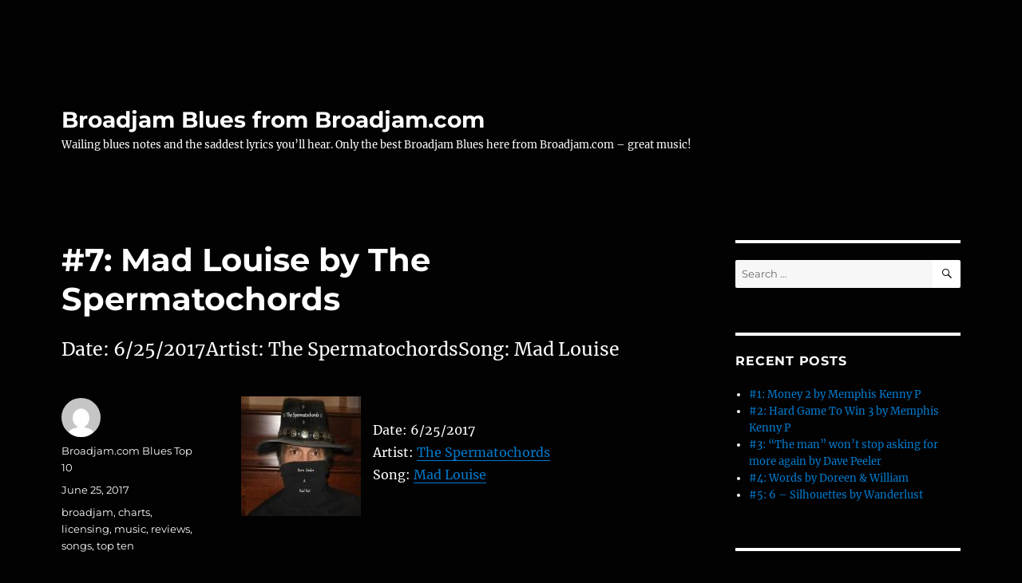

--- FILE ---
content_type: text/html; charset=UTF-8
request_url: https://broadjamblues.com/index.php/2017/06/25/7-mad-louise-by-the-spermatochords-10/
body_size: 42175
content:
<!DOCTYPE html>
<html lang="en-US" class="no-js">
<head>
	<meta charset="UTF-8">
	<meta name="viewport" content="width=device-width, initial-scale=1.0">
	<link rel="profile" href="https://gmpg.org/xfn/11">
		<script>
(function(html){html.className = html.className.replace(/\bno-js\b/,'js')})(document.documentElement);
//# sourceURL=twentysixteen_javascript_detection
</script>
<title>#7: Mad Louise by The Spermatochords &#8211; Broadjam Blues from Broadjam.com</title>
<meta name='robots' content='max-image-preview:large' />
<link rel="alternate" type="application/rss+xml" title="Broadjam Blues from Broadjam.com &raquo; Feed" href="https://broadjamblues.com/index.php/feed/" />
<link rel="alternate" type="application/rss+xml" title="Broadjam Blues from Broadjam.com &raquo; Comments Feed" href="https://broadjamblues.com/index.php/comments/feed/" />
<link rel="alternate" title="oEmbed (JSON)" type="application/json+oembed" href="https://broadjamblues.com/index.php/wp-json/oembed/1.0/embed?url=https%3A%2F%2Fbroadjamblues.com%2Findex.php%2F2017%2F06%2F25%2F7-mad-louise-by-the-spermatochords-10%2F" />
<link rel="alternate" title="oEmbed (XML)" type="text/xml+oembed" href="https://broadjamblues.com/index.php/wp-json/oembed/1.0/embed?url=https%3A%2F%2Fbroadjamblues.com%2Findex.php%2F2017%2F06%2F25%2F7-mad-louise-by-the-spermatochords-10%2F&#038;format=xml" />
<style id='wp-img-auto-sizes-contain-inline-css'>
img:is([sizes=auto i],[sizes^="auto," i]){contain-intrinsic-size:3000px 1500px}
/*# sourceURL=wp-img-auto-sizes-contain-inline-css */
</style>
<style id='wp-emoji-styles-inline-css'>

	img.wp-smiley, img.emoji {
		display: inline !important;
		border: none !important;
		box-shadow: none !important;
		height: 1em !important;
		width: 1em !important;
		margin: 0 0.07em !important;
		vertical-align: -0.1em !important;
		background: none !important;
		padding: 0 !important;
	}
/*# sourceURL=wp-emoji-styles-inline-css */
</style>
<style id='wp-block-library-inline-css'>
:root{--wp-block-synced-color:#7a00df;--wp-block-synced-color--rgb:122,0,223;--wp-bound-block-color:var(--wp-block-synced-color);--wp-editor-canvas-background:#ddd;--wp-admin-theme-color:#007cba;--wp-admin-theme-color--rgb:0,124,186;--wp-admin-theme-color-darker-10:#006ba1;--wp-admin-theme-color-darker-10--rgb:0,107,160.5;--wp-admin-theme-color-darker-20:#005a87;--wp-admin-theme-color-darker-20--rgb:0,90,135;--wp-admin-border-width-focus:2px}@media (min-resolution:192dpi){:root{--wp-admin-border-width-focus:1.5px}}.wp-element-button{cursor:pointer}:root .has-very-light-gray-background-color{background-color:#eee}:root .has-very-dark-gray-background-color{background-color:#313131}:root .has-very-light-gray-color{color:#eee}:root .has-very-dark-gray-color{color:#313131}:root .has-vivid-green-cyan-to-vivid-cyan-blue-gradient-background{background:linear-gradient(135deg,#00d084,#0693e3)}:root .has-purple-crush-gradient-background{background:linear-gradient(135deg,#34e2e4,#4721fb 50%,#ab1dfe)}:root .has-hazy-dawn-gradient-background{background:linear-gradient(135deg,#faaca8,#dad0ec)}:root .has-subdued-olive-gradient-background{background:linear-gradient(135deg,#fafae1,#67a671)}:root .has-atomic-cream-gradient-background{background:linear-gradient(135deg,#fdd79a,#004a59)}:root .has-nightshade-gradient-background{background:linear-gradient(135deg,#330968,#31cdcf)}:root .has-midnight-gradient-background{background:linear-gradient(135deg,#020381,#2874fc)}:root{--wp--preset--font-size--normal:16px;--wp--preset--font-size--huge:42px}.has-regular-font-size{font-size:1em}.has-larger-font-size{font-size:2.625em}.has-normal-font-size{font-size:var(--wp--preset--font-size--normal)}.has-huge-font-size{font-size:var(--wp--preset--font-size--huge)}.has-text-align-center{text-align:center}.has-text-align-left{text-align:left}.has-text-align-right{text-align:right}.has-fit-text{white-space:nowrap!important}#end-resizable-editor-section{display:none}.aligncenter{clear:both}.items-justified-left{justify-content:flex-start}.items-justified-center{justify-content:center}.items-justified-right{justify-content:flex-end}.items-justified-space-between{justify-content:space-between}.screen-reader-text{border:0;clip-path:inset(50%);height:1px;margin:-1px;overflow:hidden;padding:0;position:absolute;width:1px;word-wrap:normal!important}.screen-reader-text:focus{background-color:#ddd;clip-path:none;color:#444;display:block;font-size:1em;height:auto;left:5px;line-height:normal;padding:15px 23px 14px;text-decoration:none;top:5px;width:auto;z-index:100000}html :where(.has-border-color){border-style:solid}html :where([style*=border-top-color]){border-top-style:solid}html :where([style*=border-right-color]){border-right-style:solid}html :where([style*=border-bottom-color]){border-bottom-style:solid}html :where([style*=border-left-color]){border-left-style:solid}html :where([style*=border-width]){border-style:solid}html :where([style*=border-top-width]){border-top-style:solid}html :where([style*=border-right-width]){border-right-style:solid}html :where([style*=border-bottom-width]){border-bottom-style:solid}html :where([style*=border-left-width]){border-left-style:solid}html :where(img[class*=wp-image-]){height:auto;max-width:100%}:where(figure){margin:0 0 1em}html :where(.is-position-sticky){--wp-admin--admin-bar--position-offset:var(--wp-admin--admin-bar--height,0px)}@media screen and (max-width:600px){html :where(.is-position-sticky){--wp-admin--admin-bar--position-offset:0px}}

/*# sourceURL=wp-block-library-inline-css */
</style><style id='global-styles-inline-css'>
:root{--wp--preset--aspect-ratio--square: 1;--wp--preset--aspect-ratio--4-3: 4/3;--wp--preset--aspect-ratio--3-4: 3/4;--wp--preset--aspect-ratio--3-2: 3/2;--wp--preset--aspect-ratio--2-3: 2/3;--wp--preset--aspect-ratio--16-9: 16/9;--wp--preset--aspect-ratio--9-16: 9/16;--wp--preset--color--black: #000000;--wp--preset--color--cyan-bluish-gray: #abb8c3;--wp--preset--color--white: #fff;--wp--preset--color--pale-pink: #f78da7;--wp--preset--color--vivid-red: #cf2e2e;--wp--preset--color--luminous-vivid-orange: #ff6900;--wp--preset--color--luminous-vivid-amber: #fcb900;--wp--preset--color--light-green-cyan: #7bdcb5;--wp--preset--color--vivid-green-cyan: #00d084;--wp--preset--color--pale-cyan-blue: #8ed1fc;--wp--preset--color--vivid-cyan-blue: #0693e3;--wp--preset--color--vivid-purple: #9b51e0;--wp--preset--color--dark-gray: #1a1a1a;--wp--preset--color--medium-gray: #686868;--wp--preset--color--light-gray: #e5e5e5;--wp--preset--color--blue-gray: #4d545c;--wp--preset--color--bright-blue: #007acc;--wp--preset--color--light-blue: #9adffd;--wp--preset--color--dark-brown: #402b30;--wp--preset--color--medium-brown: #774e24;--wp--preset--color--dark-red: #640c1f;--wp--preset--color--bright-red: #ff675f;--wp--preset--color--yellow: #ffef8e;--wp--preset--gradient--vivid-cyan-blue-to-vivid-purple: linear-gradient(135deg,rgb(6,147,227) 0%,rgb(155,81,224) 100%);--wp--preset--gradient--light-green-cyan-to-vivid-green-cyan: linear-gradient(135deg,rgb(122,220,180) 0%,rgb(0,208,130) 100%);--wp--preset--gradient--luminous-vivid-amber-to-luminous-vivid-orange: linear-gradient(135deg,rgb(252,185,0) 0%,rgb(255,105,0) 100%);--wp--preset--gradient--luminous-vivid-orange-to-vivid-red: linear-gradient(135deg,rgb(255,105,0) 0%,rgb(207,46,46) 100%);--wp--preset--gradient--very-light-gray-to-cyan-bluish-gray: linear-gradient(135deg,rgb(238,238,238) 0%,rgb(169,184,195) 100%);--wp--preset--gradient--cool-to-warm-spectrum: linear-gradient(135deg,rgb(74,234,220) 0%,rgb(151,120,209) 20%,rgb(207,42,186) 40%,rgb(238,44,130) 60%,rgb(251,105,98) 80%,rgb(254,248,76) 100%);--wp--preset--gradient--blush-light-purple: linear-gradient(135deg,rgb(255,206,236) 0%,rgb(152,150,240) 100%);--wp--preset--gradient--blush-bordeaux: linear-gradient(135deg,rgb(254,205,165) 0%,rgb(254,45,45) 50%,rgb(107,0,62) 100%);--wp--preset--gradient--luminous-dusk: linear-gradient(135deg,rgb(255,203,112) 0%,rgb(199,81,192) 50%,rgb(65,88,208) 100%);--wp--preset--gradient--pale-ocean: linear-gradient(135deg,rgb(255,245,203) 0%,rgb(182,227,212) 50%,rgb(51,167,181) 100%);--wp--preset--gradient--electric-grass: linear-gradient(135deg,rgb(202,248,128) 0%,rgb(113,206,126) 100%);--wp--preset--gradient--midnight: linear-gradient(135deg,rgb(2,3,129) 0%,rgb(40,116,252) 100%);--wp--preset--font-size--small: 13px;--wp--preset--font-size--medium: 20px;--wp--preset--font-size--large: 36px;--wp--preset--font-size--x-large: 42px;--wp--preset--spacing--20: 0.44rem;--wp--preset--spacing--30: 0.67rem;--wp--preset--spacing--40: 1rem;--wp--preset--spacing--50: 1.5rem;--wp--preset--spacing--60: 2.25rem;--wp--preset--spacing--70: 3.38rem;--wp--preset--spacing--80: 5.06rem;--wp--preset--shadow--natural: 6px 6px 9px rgba(0, 0, 0, 0.2);--wp--preset--shadow--deep: 12px 12px 50px rgba(0, 0, 0, 0.4);--wp--preset--shadow--sharp: 6px 6px 0px rgba(0, 0, 0, 0.2);--wp--preset--shadow--outlined: 6px 6px 0px -3px rgb(255, 255, 255), 6px 6px rgb(0, 0, 0);--wp--preset--shadow--crisp: 6px 6px 0px rgb(0, 0, 0);}:where(.is-layout-flex){gap: 0.5em;}:where(.is-layout-grid){gap: 0.5em;}body .is-layout-flex{display: flex;}.is-layout-flex{flex-wrap: wrap;align-items: center;}.is-layout-flex > :is(*, div){margin: 0;}body .is-layout-grid{display: grid;}.is-layout-grid > :is(*, div){margin: 0;}:where(.wp-block-columns.is-layout-flex){gap: 2em;}:where(.wp-block-columns.is-layout-grid){gap: 2em;}:where(.wp-block-post-template.is-layout-flex){gap: 1.25em;}:where(.wp-block-post-template.is-layout-grid){gap: 1.25em;}.has-black-color{color: var(--wp--preset--color--black) !important;}.has-cyan-bluish-gray-color{color: var(--wp--preset--color--cyan-bluish-gray) !important;}.has-white-color{color: var(--wp--preset--color--white) !important;}.has-pale-pink-color{color: var(--wp--preset--color--pale-pink) !important;}.has-vivid-red-color{color: var(--wp--preset--color--vivid-red) !important;}.has-luminous-vivid-orange-color{color: var(--wp--preset--color--luminous-vivid-orange) !important;}.has-luminous-vivid-amber-color{color: var(--wp--preset--color--luminous-vivid-amber) !important;}.has-light-green-cyan-color{color: var(--wp--preset--color--light-green-cyan) !important;}.has-vivid-green-cyan-color{color: var(--wp--preset--color--vivid-green-cyan) !important;}.has-pale-cyan-blue-color{color: var(--wp--preset--color--pale-cyan-blue) !important;}.has-vivid-cyan-blue-color{color: var(--wp--preset--color--vivid-cyan-blue) !important;}.has-vivid-purple-color{color: var(--wp--preset--color--vivid-purple) !important;}.has-black-background-color{background-color: var(--wp--preset--color--black) !important;}.has-cyan-bluish-gray-background-color{background-color: var(--wp--preset--color--cyan-bluish-gray) !important;}.has-white-background-color{background-color: var(--wp--preset--color--white) !important;}.has-pale-pink-background-color{background-color: var(--wp--preset--color--pale-pink) !important;}.has-vivid-red-background-color{background-color: var(--wp--preset--color--vivid-red) !important;}.has-luminous-vivid-orange-background-color{background-color: var(--wp--preset--color--luminous-vivid-orange) !important;}.has-luminous-vivid-amber-background-color{background-color: var(--wp--preset--color--luminous-vivid-amber) !important;}.has-light-green-cyan-background-color{background-color: var(--wp--preset--color--light-green-cyan) !important;}.has-vivid-green-cyan-background-color{background-color: var(--wp--preset--color--vivid-green-cyan) !important;}.has-pale-cyan-blue-background-color{background-color: var(--wp--preset--color--pale-cyan-blue) !important;}.has-vivid-cyan-blue-background-color{background-color: var(--wp--preset--color--vivid-cyan-blue) !important;}.has-vivid-purple-background-color{background-color: var(--wp--preset--color--vivid-purple) !important;}.has-black-border-color{border-color: var(--wp--preset--color--black) !important;}.has-cyan-bluish-gray-border-color{border-color: var(--wp--preset--color--cyan-bluish-gray) !important;}.has-white-border-color{border-color: var(--wp--preset--color--white) !important;}.has-pale-pink-border-color{border-color: var(--wp--preset--color--pale-pink) !important;}.has-vivid-red-border-color{border-color: var(--wp--preset--color--vivid-red) !important;}.has-luminous-vivid-orange-border-color{border-color: var(--wp--preset--color--luminous-vivid-orange) !important;}.has-luminous-vivid-amber-border-color{border-color: var(--wp--preset--color--luminous-vivid-amber) !important;}.has-light-green-cyan-border-color{border-color: var(--wp--preset--color--light-green-cyan) !important;}.has-vivid-green-cyan-border-color{border-color: var(--wp--preset--color--vivid-green-cyan) !important;}.has-pale-cyan-blue-border-color{border-color: var(--wp--preset--color--pale-cyan-blue) !important;}.has-vivid-cyan-blue-border-color{border-color: var(--wp--preset--color--vivid-cyan-blue) !important;}.has-vivid-purple-border-color{border-color: var(--wp--preset--color--vivid-purple) !important;}.has-vivid-cyan-blue-to-vivid-purple-gradient-background{background: var(--wp--preset--gradient--vivid-cyan-blue-to-vivid-purple) !important;}.has-light-green-cyan-to-vivid-green-cyan-gradient-background{background: var(--wp--preset--gradient--light-green-cyan-to-vivid-green-cyan) !important;}.has-luminous-vivid-amber-to-luminous-vivid-orange-gradient-background{background: var(--wp--preset--gradient--luminous-vivid-amber-to-luminous-vivid-orange) !important;}.has-luminous-vivid-orange-to-vivid-red-gradient-background{background: var(--wp--preset--gradient--luminous-vivid-orange-to-vivid-red) !important;}.has-very-light-gray-to-cyan-bluish-gray-gradient-background{background: var(--wp--preset--gradient--very-light-gray-to-cyan-bluish-gray) !important;}.has-cool-to-warm-spectrum-gradient-background{background: var(--wp--preset--gradient--cool-to-warm-spectrum) !important;}.has-blush-light-purple-gradient-background{background: var(--wp--preset--gradient--blush-light-purple) !important;}.has-blush-bordeaux-gradient-background{background: var(--wp--preset--gradient--blush-bordeaux) !important;}.has-luminous-dusk-gradient-background{background: var(--wp--preset--gradient--luminous-dusk) !important;}.has-pale-ocean-gradient-background{background: var(--wp--preset--gradient--pale-ocean) !important;}.has-electric-grass-gradient-background{background: var(--wp--preset--gradient--electric-grass) !important;}.has-midnight-gradient-background{background: var(--wp--preset--gradient--midnight) !important;}.has-small-font-size{font-size: var(--wp--preset--font-size--small) !important;}.has-medium-font-size{font-size: var(--wp--preset--font-size--medium) !important;}.has-large-font-size{font-size: var(--wp--preset--font-size--large) !important;}.has-x-large-font-size{font-size: var(--wp--preset--font-size--x-large) !important;}
/*# sourceURL=global-styles-inline-css */
</style>

<style id='classic-theme-styles-inline-css'>
/*! This file is auto-generated */
.wp-block-button__link{color:#fff;background-color:#32373c;border-radius:9999px;box-shadow:none;text-decoration:none;padding:calc(.667em + 2px) calc(1.333em + 2px);font-size:1.125em}.wp-block-file__button{background:#32373c;color:#fff;text-decoration:none}
/*# sourceURL=/wp-includes/css/classic-themes.min.css */
</style>
<link rel='stylesheet' id='twentysixteen-fonts-css' href='https://broadjamblues.com/wp-content/themes/twentysixteen/fonts/merriweather-plus-montserrat-plus-inconsolata.css?ver=20230328' media='all' />
<link rel='stylesheet' id='genericons-css' href='https://broadjamblues.com/wp-content/themes/twentysixteen/genericons/genericons.css?ver=20251101' media='all' />
<link rel='stylesheet' id='twentysixteen-style-css' href='https://broadjamblues.com/wp-content/themes/twentysixteen/style.css?ver=20251202' media='all' />
<style id='twentysixteen-style-inline-css'>

		/* Custom Page Background Color */
		.site {
			background-color: #020202;
		}

		mark,
		ins,
		button,
		button[disabled]:hover,
		button[disabled]:focus,
		input[type="button"],
		input[type="button"][disabled]:hover,
		input[type="button"][disabled]:focus,
		input[type="reset"],
		input[type="reset"][disabled]:hover,
		input[type="reset"][disabled]:focus,
		input[type="submit"],
		input[type="submit"][disabled]:hover,
		input[type="submit"][disabled]:focus,
		.menu-toggle.toggled-on,
		.menu-toggle.toggled-on:hover,
		.menu-toggle.toggled-on:focus,
		.pagination .prev,
		.pagination .next,
		.pagination .prev:hover,
		.pagination .prev:focus,
		.pagination .next:hover,
		.pagination .next:focus,
		.pagination .nav-links:before,
		.pagination .nav-links:after,
		.widget_calendar tbody a,
		.widget_calendar tbody a:hover,
		.widget_calendar tbody a:focus,
		.page-links a,
		.page-links a:hover,
		.page-links a:focus {
			color: #020202;
		}

		@media screen and (min-width: 56.875em) {
			.main-navigation ul ul li {
				background-color: #020202;
			}

			.main-navigation ul ul:after {
				border-top-color: #020202;
				border-bottom-color: #020202;
			}
		}
	

		/* Custom Main Text Color */
		body,
		blockquote cite,
		blockquote small,
		.main-navigation a,
		.menu-toggle,
		.dropdown-toggle,
		.social-navigation a,
		.post-navigation a,
		.pagination a:hover,
		.pagination a:focus,
		.widget-title a,
		.site-branding .site-title a,
		.entry-title a,
		.page-links > .page-links-title,
		.comment-author,
		.comment-reply-title small a:hover,
		.comment-reply-title small a:focus {
			color: #ffffff;
		}

		blockquote,
		.menu-toggle.toggled-on,
		.menu-toggle.toggled-on:hover,
		.menu-toggle.toggled-on:focus,
		.post-navigation,
		.post-navigation div + div,
		.pagination,
		.widget,
		.page-header,
		.page-links a,
		.comments-title,
		.comment-reply-title {
			border-color: #ffffff;
		}

		button,
		button[disabled]:hover,
		button[disabled]:focus,
		input[type="button"],
		input[type="button"][disabled]:hover,
		input[type="button"][disabled]:focus,
		input[type="reset"],
		input[type="reset"][disabled]:hover,
		input[type="reset"][disabled]:focus,
		input[type="submit"],
		input[type="submit"][disabled]:hover,
		input[type="submit"][disabled]:focus,
		.menu-toggle.toggled-on,
		.menu-toggle.toggled-on:hover,
		.menu-toggle.toggled-on:focus,
		.pagination:before,
		.pagination:after,
		.pagination .prev,
		.pagination .next,
		.page-links a {
			background-color: #ffffff;
		}

		/* Border Color */
		fieldset,
		pre,
		abbr,
		acronym,
		table,
		th,
		td,
		input[type="date"],
		input[type="time"],
		input[type="datetime-local"],
		input[type="week"],
		input[type="month"],
		input[type="text"],
		input[type="email"],
		input[type="url"],
		input[type="password"],
		input[type="search"],
		input[type="tel"],
		input[type="number"],
		textarea,
		.main-navigation li,
		.main-navigation .primary-menu,
		.menu-toggle,
		.dropdown-toggle:after,
		.social-navigation a,
		.image-navigation,
		.comment-navigation,
		.tagcloud a,
		.entry-content,
		.entry-summary,
		.page-links a,
		.page-links > span,
		.comment-list article,
		.comment-list .pingback,
		.comment-list .trackback,
		.comment-reply-link,
		.no-comments,
		.widecolumn .mu_register .mu_alert {
			border-color: rgba( 255, 255, 255, 0.2);
		}

		hr,
		code {
			background-color: rgba( 255, 255, 255, 0.2);
		}

		@media screen and (min-width: 56.875em) {
			.main-navigation ul ul,
			.main-navigation ul ul li {
				border-color: rgba( 255, 255, 255, 0.2);
			}

			.main-navigation ul ul:before {
				border-top-color: rgba( 255, 255, 255, 0.2);
				border-bottom-color: rgba( 255, 255, 255, 0.2);
			}
		}
	

		/* Custom Secondary Text Color */

		/**
		 * IE8 and earlier will drop any block with CSS3 selectors.
		 * Do not combine these styles with the next block.
		 */
		body:not(.search-results) .entry-summary {
			color: #ffffff;
		}

		blockquote,
		.post-password-form label,
		a:hover,
		a:focus,
		a:active,
		.post-navigation .meta-nav,
		.image-navigation,
		.comment-navigation,
		.widget_recent_entries .post-date,
		.widget_rss .rss-date,
		.widget_rss cite,
		.site-description,
		.author-bio,
		.entry-footer,
		.entry-footer a,
		.sticky-post,
		.taxonomy-description,
		.entry-caption,
		.comment-metadata,
		.pingback .edit-link,
		.comment-metadata a,
		.pingback .comment-edit-link,
		.comment-form label,
		.comment-notes,
		.comment-awaiting-moderation,
		.logged-in-as,
		.form-allowed-tags,
		.site-info,
		.site-info a,
		.wp-caption .wp-caption-text,
		.gallery-caption,
		.widecolumn label,
		.widecolumn .mu_register label {
			color: #ffffff;
		}

		.widget_calendar tbody a:hover,
		.widget_calendar tbody a:focus {
			background-color: #ffffff;
		}
	
/*# sourceURL=twentysixteen-style-inline-css */
</style>
<link rel='stylesheet' id='twentysixteen-block-style-css' href='https://broadjamblues.com/wp-content/themes/twentysixteen/css/blocks.css?ver=20240817' media='all' />
<script src="https://broadjamblues.com/wp-includes/js/jquery/jquery.min.js?ver=3.7.1" id="jquery-core-js"></script>
<script src="https://broadjamblues.com/wp-includes/js/jquery/jquery-migrate.min.js?ver=3.4.1" id="jquery-migrate-js"></script>
<script id="twentysixteen-script-js-extra">
var screenReaderText = {"expand":"expand child menu","collapse":"collapse child menu"};
//# sourceURL=twentysixteen-script-js-extra
</script>
<script src="https://broadjamblues.com/wp-content/themes/twentysixteen/js/functions.js?ver=20230629" id="twentysixteen-script-js" defer data-wp-strategy="defer"></script>
<link rel="https://api.w.org/" href="https://broadjamblues.com/index.php/wp-json/" /><link rel="alternate" title="JSON" type="application/json" href="https://broadjamblues.com/index.php/wp-json/wp/v2/posts/3387" /><link rel="EditURI" type="application/rsd+xml" title="RSD" href="https://broadjamblues.com/xmlrpc.php?rsd" />
<meta name="generator" content="WordPress 6.9" />
<link rel="canonical" href="https://broadjamblues.com/index.php/2017/06/25/7-mad-louise-by-the-spermatochords-10/" />
<link rel='shortlink' href='https://broadjamblues.com/?p=3387' />
<style>.recentcomments a{display:inline !important;padding:0 !important;margin:0 !important;}</style><style id="custom-background-css">
body.custom-background { background-color: #020202; }
</style>
	</head>

<body class="wp-singular post-template-default single single-post postid-3387 single-format-standard custom-background wp-embed-responsive wp-theme-twentysixteen">
<div id="page" class="site">
	<div class="site-inner">
		<a class="skip-link screen-reader-text" href="#content">
			Skip to content		</a>

		<header id="masthead" class="site-header">
			<div class="site-header-main">
				<div class="site-branding">
											<p class="site-title"><a href="https://broadjamblues.com/" rel="home" >Broadjam Blues from Broadjam.com</a></p>
												<p class="site-description">Wailing blues notes and the saddest lyrics you&#8217;ll hear. Only the best Broadjam Blues here from Broadjam.com &#8211; great music!</p>
									</div><!-- .site-branding -->

							</div><!-- .site-header-main -->

					</header><!-- .site-header -->

		<div id="content" class="site-content">

<div id="primary" class="content-area">
	<main id="main" class="site-main">
		
<article id="post-3387" class="post-3387 post type-post status-publish format-standard hentry category-top-ten-songs tag-broadjam tag-charts tag-licensing tag-music tag-reviews tag-songs tag-top-ten">
	<header class="entry-header">
		<h1 class="entry-title">#7: Mad Louise by The Spermatochords</h1>	</header><!-- .entry-header -->

				<div class="entry-summary">
				<p>Date: 6/25/2017Artist: The SpermatochordsSong: Mad Louise</p>
			</div><!-- .entry-summary -->
			
	
	<div class="entry-content">
		<p><img decoding="async" style="margin-right:15px" align="left" border="0" width="150" height="150" src="http://usrimgs.broadjam.com/125/125993/tmb_150x150_125993_267571.jpg" title="Mad Louise by The Spermatochords" alt="Mad Louise by The Spermatochords" /></p>
<p>Date: 6/25/2017<br />Artist: <a href="http://www.broadjam.com/thespermatochords" >The Spermatochords</a><br />Song: <a href="http://www.broadjam.com/artists/songs.php?artistID=86065&#038;mediaID=696953">Mad Louise</a></p>
	</div><!-- .entry-content -->

	<footer class="entry-footer">
		<span class="byline"><img alt='' src='https://secure.gravatar.com/avatar/7b81b5b8ad1df1c174517f21ab787680a6a080fb79f6f99777ecea71af87090e?s=49&#038;d=mm&#038;r=g' srcset='https://secure.gravatar.com/avatar/7b81b5b8ad1df1c174517f21ab787680a6a080fb79f6f99777ecea71af87090e?s=98&#038;d=mm&#038;r=g 2x' class='avatar avatar-49 photo' height='49' width='49' decoding='async'/><span class="screen-reader-text">Author </span><span class="author vcard"><a class="url fn n" href="https://broadjamblues.com/index.php/author/broadjam-com-blues-top-10/">Broadjam.com Blues Top 10</a></span></span><span class="posted-on"><span class="screen-reader-text">Posted on </span><a href="https://broadjamblues.com/index.php/2017/06/25/7-mad-louise-by-the-spermatochords-10/" rel="bookmark"><time class="entry-date published updated" datetime="2017-06-25T11:30:30+00:00">June 25, 2017</time></a></span><span class="tags-links"><span class="screen-reader-text">Tags </span><a href="https://broadjamblues.com/index.php/tag/broadjam/" rel="tag">broadjam</a>, <a href="https://broadjamblues.com/index.php/tag/charts/" rel="tag">charts</a>, <a href="https://broadjamblues.com/index.php/tag/licensing/" rel="tag">licensing</a>, <a href="https://broadjamblues.com/index.php/tag/music/" rel="tag">music</a>, <a href="https://broadjamblues.com/index.php/tag/reviews/" rel="tag">reviews</a>, <a href="https://broadjamblues.com/index.php/tag/songs/" rel="tag">songs</a>, <a href="https://broadjamblues.com/index.php/tag/top-ten/" rel="tag">top ten</a></span>			</footer><!-- .entry-footer -->
</article><!-- #post-3387 -->

	<nav class="navigation post-navigation" aria-label="Posts">
		<h2 class="screen-reader-text">Post navigation</h2>
		<div class="nav-links"><div class="nav-previous"><a href="https://broadjamblues.com/index.php/2017/06/25/8-a-dogs-life-by-donovan-tucker-17/" rel="prev"><span class="meta-nav" aria-hidden="true">Previous</span> <span class="screen-reader-text">Previous post:</span> <span class="post-title">#8: A Dog&#8217;s Life by Donovan Tucker</span></a></div><div class="nav-next"><a href="https://broadjamblues.com/index.php/2017/06/25/6-sell-me-out-by-dede-wedekind-3/" rel="next"><span class="meta-nav" aria-hidden="true">Next</span> <span class="screen-reader-text">Next post:</span> <span class="post-title">#6: Sell Me Out by DeDe WedeKind</span></a></div></div>
	</nav>
	</main><!-- .site-main -->

	
</div><!-- .content-area -->


	<aside id="secondary" class="sidebar widget-area">
		<section id="search-2" class="widget widget_search">
<form role="search" method="get" class="search-form" action="https://broadjamblues.com/">
	<label>
		<span class="screen-reader-text">
			Search for:		</span>
		<input type="search" class="search-field" placeholder="Search &hellip;" value="" name="s" />
	</label>
	<button type="submit" class="search-submit"><span class="screen-reader-text">
		Search	</span></button>
</form>
</section>
		<section id="recent-posts-2" class="widget widget_recent_entries">
		<h2 class="widget-title">Recent Posts</h2><nav aria-label="Recent Posts">
		<ul>
											<li>
					<a href="https://broadjamblues.com/index.php/2026/01/25/1-money-2-by-memphis-kenny-p-28/">#1: Money 2 by Memphis Kenny P</a>
									</li>
											<li>
					<a href="https://broadjamblues.com/index.php/2026/01/25/2-hard-game-to-win-3-by-memphis-kenny-p-9/">#2: Hard Game To Win 3 by Memphis Kenny P</a>
									</li>
											<li>
					<a href="https://broadjamblues.com/index.php/2026/01/25/3-the-man-wont-stop-asking-for-more-again-by-dave-peeler-9/">#3: &#8220;The man&#8221; won&#8217;t stop asking for more again by Dave Peeler</a>
									</li>
											<li>
					<a href="https://broadjamblues.com/index.php/2026/01/25/4-words-by-doreen-william-11/">#4: Words by Doreen &amp; William</a>
									</li>
											<li>
					<a href="https://broadjamblues.com/index.php/2026/01/25/5-6-silhouettes-by-wanderlust-4/">#5: 6 &#8211; Silhouettes by Wanderlust</a>
									</li>
					</ul>

		</nav></section><section id="recent-comments-2" class="widget widget_recent_comments"><h2 class="widget-title">Recent Comments</h2><nav aria-label="Recent Comments"><ul id="recentcomments"></ul></nav></section><section id="archives-2" class="widget widget_archive"><h2 class="widget-title">Archives</h2><nav aria-label="Archives">
			<ul>
					<li><a href='https://broadjamblues.com/index.php/2026/01/'>January 2026</a></li>
	<li><a href='https://broadjamblues.com/index.php/2025/12/'>December 2025</a></li>
	<li><a href='https://broadjamblues.com/index.php/2025/11/'>November 2025</a></li>
	<li><a href='https://broadjamblues.com/index.php/2025/10/'>October 2025</a></li>
	<li><a href='https://broadjamblues.com/index.php/2025/09/'>September 2025</a></li>
	<li><a href='https://broadjamblues.com/index.php/2025/08/'>August 2025</a></li>
	<li><a href='https://broadjamblues.com/index.php/2025/07/'>July 2025</a></li>
	<li><a href='https://broadjamblues.com/index.php/2025/06/'>June 2025</a></li>
	<li><a href='https://broadjamblues.com/index.php/2025/05/'>May 2025</a></li>
	<li><a href='https://broadjamblues.com/index.php/2025/04/'>April 2025</a></li>
	<li><a href='https://broadjamblues.com/index.php/2025/03/'>March 2025</a></li>
	<li><a href='https://broadjamblues.com/index.php/2025/02/'>February 2025</a></li>
	<li><a href='https://broadjamblues.com/index.php/2025/01/'>January 2025</a></li>
	<li><a href='https://broadjamblues.com/index.php/2024/12/'>December 2024</a></li>
	<li><a href='https://broadjamblues.com/index.php/2024/11/'>November 2024</a></li>
	<li><a href='https://broadjamblues.com/index.php/2024/10/'>October 2024</a></li>
	<li><a href='https://broadjamblues.com/index.php/2024/09/'>September 2024</a></li>
	<li><a href='https://broadjamblues.com/index.php/2024/08/'>August 2024</a></li>
	<li><a href='https://broadjamblues.com/index.php/2024/07/'>July 2024</a></li>
	<li><a href='https://broadjamblues.com/index.php/2024/06/'>June 2024</a></li>
	<li><a href='https://broadjamblues.com/index.php/2024/05/'>May 2024</a></li>
	<li><a href='https://broadjamblues.com/index.php/2024/04/'>April 2024</a></li>
	<li><a href='https://broadjamblues.com/index.php/2024/03/'>March 2024</a></li>
	<li><a href='https://broadjamblues.com/index.php/2024/02/'>February 2024</a></li>
	<li><a href='https://broadjamblues.com/index.php/2024/01/'>January 2024</a></li>
	<li><a href='https://broadjamblues.com/index.php/2023/12/'>December 2023</a></li>
	<li><a href='https://broadjamblues.com/index.php/2023/11/'>November 2023</a></li>
	<li><a href='https://broadjamblues.com/index.php/2023/10/'>October 2023</a></li>
	<li><a href='https://broadjamblues.com/index.php/2023/09/'>September 2023</a></li>
	<li><a href='https://broadjamblues.com/index.php/2023/08/'>August 2023</a></li>
	<li><a href='https://broadjamblues.com/index.php/2023/07/'>July 2023</a></li>
	<li><a href='https://broadjamblues.com/index.php/2023/06/'>June 2023</a></li>
	<li><a href='https://broadjamblues.com/index.php/2023/05/'>May 2023</a></li>
	<li><a href='https://broadjamblues.com/index.php/2023/04/'>April 2023</a></li>
	<li><a href='https://broadjamblues.com/index.php/2023/03/'>March 2023</a></li>
	<li><a href='https://broadjamblues.com/index.php/2023/02/'>February 2023</a></li>
	<li><a href='https://broadjamblues.com/index.php/2023/01/'>January 2023</a></li>
	<li><a href='https://broadjamblues.com/index.php/2022/12/'>December 2022</a></li>
	<li><a href='https://broadjamblues.com/index.php/2022/11/'>November 2022</a></li>
	<li><a href='https://broadjamblues.com/index.php/2022/10/'>October 2022</a></li>
	<li><a href='https://broadjamblues.com/index.php/2022/09/'>September 2022</a></li>
	<li><a href='https://broadjamblues.com/index.php/2022/08/'>August 2022</a></li>
	<li><a href='https://broadjamblues.com/index.php/2022/07/'>July 2022</a></li>
	<li><a href='https://broadjamblues.com/index.php/2022/05/'>May 2022</a></li>
	<li><a href='https://broadjamblues.com/index.php/2022/04/'>April 2022</a></li>
	<li><a href='https://broadjamblues.com/index.php/2022/03/'>March 2022</a></li>
	<li><a href='https://broadjamblues.com/index.php/2022/02/'>February 2022</a></li>
	<li><a href='https://broadjamblues.com/index.php/2021/09/'>September 2021</a></li>
	<li><a href='https://broadjamblues.com/index.php/2021/08/'>August 2021</a></li>
	<li><a href='https://broadjamblues.com/index.php/2021/07/'>July 2021</a></li>
	<li><a href='https://broadjamblues.com/index.php/2021/06/'>June 2021</a></li>
	<li><a href='https://broadjamblues.com/index.php/2021/05/'>May 2021</a></li>
	<li><a href='https://broadjamblues.com/index.php/2021/04/'>April 2021</a></li>
	<li><a href='https://broadjamblues.com/index.php/2021/03/'>March 2021</a></li>
	<li><a href='https://broadjamblues.com/index.php/2021/02/'>February 2021</a></li>
	<li><a href='https://broadjamblues.com/index.php/2021/01/'>January 2021</a></li>
	<li><a href='https://broadjamblues.com/index.php/2020/12/'>December 2020</a></li>
	<li><a href='https://broadjamblues.com/index.php/2020/11/'>November 2020</a></li>
	<li><a href='https://broadjamblues.com/index.php/2020/10/'>October 2020</a></li>
	<li><a href='https://broadjamblues.com/index.php/2020/09/'>September 2020</a></li>
	<li><a href='https://broadjamblues.com/index.php/2020/08/'>August 2020</a></li>
	<li><a href='https://broadjamblues.com/index.php/2020/07/'>July 2020</a></li>
	<li><a href='https://broadjamblues.com/index.php/2020/06/'>June 2020</a></li>
	<li><a href='https://broadjamblues.com/index.php/2020/05/'>May 2020</a></li>
	<li><a href='https://broadjamblues.com/index.php/2020/04/'>April 2020</a></li>
	<li><a href='https://broadjamblues.com/index.php/2020/03/'>March 2020</a></li>
	<li><a href='https://broadjamblues.com/index.php/2020/02/'>February 2020</a></li>
	<li><a href='https://broadjamblues.com/index.php/2020/01/'>January 2020</a></li>
	<li><a href='https://broadjamblues.com/index.php/2019/12/'>December 2019</a></li>
	<li><a href='https://broadjamblues.com/index.php/2019/11/'>November 2019</a></li>
	<li><a href='https://broadjamblues.com/index.php/2019/10/'>October 2019</a></li>
	<li><a href='https://broadjamblues.com/index.php/2019/09/'>September 2019</a></li>
	<li><a href='https://broadjamblues.com/index.php/2019/08/'>August 2019</a></li>
	<li><a href='https://broadjamblues.com/index.php/2019/07/'>July 2019</a></li>
	<li><a href='https://broadjamblues.com/index.php/2019/06/'>June 2019</a></li>
	<li><a href='https://broadjamblues.com/index.php/2019/05/'>May 2019</a></li>
	<li><a href='https://broadjamblues.com/index.php/2019/04/'>April 2019</a></li>
	<li><a href='https://broadjamblues.com/index.php/2019/03/'>March 2019</a></li>
	<li><a href='https://broadjamblues.com/index.php/2019/02/'>February 2019</a></li>
	<li><a href='https://broadjamblues.com/index.php/2019/01/'>January 2019</a></li>
	<li><a href='https://broadjamblues.com/index.php/2018/12/'>December 2018</a></li>
	<li><a href='https://broadjamblues.com/index.php/2018/11/'>November 2018</a></li>
	<li><a href='https://broadjamblues.com/index.php/2018/10/'>October 2018</a></li>
	<li><a href='https://broadjamblues.com/index.php/2018/09/'>September 2018</a></li>
	<li><a href='https://broadjamblues.com/index.php/2018/08/'>August 2018</a></li>
	<li><a href='https://broadjamblues.com/index.php/2018/07/'>July 2018</a></li>
	<li><a href='https://broadjamblues.com/index.php/2018/06/'>June 2018</a></li>
	<li><a href='https://broadjamblues.com/index.php/2018/05/'>May 2018</a></li>
	<li><a href='https://broadjamblues.com/index.php/2018/04/'>April 2018</a></li>
	<li><a href='https://broadjamblues.com/index.php/2018/03/'>March 2018</a></li>
	<li><a href='https://broadjamblues.com/index.php/2018/02/'>February 2018</a></li>
	<li><a href='https://broadjamblues.com/index.php/2018/01/'>January 2018</a></li>
	<li><a href='https://broadjamblues.com/index.php/2017/12/'>December 2017</a></li>
	<li><a href='https://broadjamblues.com/index.php/2017/11/'>November 2017</a></li>
	<li><a href='https://broadjamblues.com/index.php/2017/10/'>October 2017</a></li>
	<li><a href='https://broadjamblues.com/index.php/2017/09/'>September 2017</a></li>
	<li><a href='https://broadjamblues.com/index.php/2017/08/'>August 2017</a></li>
	<li><a href='https://broadjamblues.com/index.php/2017/07/'>July 2017</a></li>
	<li><a href='https://broadjamblues.com/index.php/2017/06/'>June 2017</a></li>
	<li><a href='https://broadjamblues.com/index.php/2017/05/'>May 2017</a></li>
	<li><a href='https://broadjamblues.com/index.php/2017/04/'>April 2017</a></li>
	<li><a href='https://broadjamblues.com/index.php/2017/03/'>March 2017</a></li>
	<li><a href='https://broadjamblues.com/index.php/2017/02/'>February 2017</a></li>
	<li><a href='https://broadjamblues.com/index.php/2017/01/'>January 2017</a></li>
			</ul>

			</nav></section><section id="categories-2" class="widget widget_categories"><h2 class="widget-title">Categories</h2><nav aria-label="Categories">
			<ul>
					<li class="cat-item cat-item-3"><a href="https://broadjamblues.com/index.php/category/top-ten-songs/">Top Ten Songs</a>
</li>
			</ul>

			</nav></section><section id="meta-2" class="widget widget_meta"><h2 class="widget-title">Meta</h2><nav aria-label="Meta">
		<ul>
						<li><a href="https://broadjamblues.com/wp-login.php">Log in</a></li>
			<li><a href="https://broadjamblues.com/index.php/feed/">Entries feed</a></li>
			<li><a href="https://broadjamblues.com/index.php/comments/feed/">Comments feed</a></li>

			<li><a href="https://wordpress.org/">WordPress.org</a></li>
		</ul>

		</nav></section>	</aside><!-- .sidebar .widget-area -->

		</div><!-- .site-content -->

		<footer id="colophon" class="site-footer">
			
			
			<div class="site-info">
								<span class="site-title"><a href="https://broadjamblues.com/" rel="home">Broadjam Blues from Broadjam.com</a></span>
								<a href="https://wordpress.org/" class="imprint">
					Proudly powered by WordPress				</a>
			</div><!-- .site-info -->
		</footer><!-- .site-footer -->
	</div><!-- .site-inner -->
</div><!-- .site -->

<script type="speculationrules">
{"prefetch":[{"source":"document","where":{"and":[{"href_matches":"/*"},{"not":{"href_matches":["/wp-*.php","/wp-admin/*","/wp-content/uploads/*","/wp-content/*","/wp-content/plugins/*","/wp-content/themes/twentysixteen/*","/*\\?(.+)"]}},{"not":{"selector_matches":"a[rel~=\"nofollow\"]"}},{"not":{"selector_matches":".no-prefetch, .no-prefetch a"}}]},"eagerness":"conservative"}]}
</script>
<script id="wp-emoji-settings" type="application/json">
{"baseUrl":"https://s.w.org/images/core/emoji/17.0.2/72x72/","ext":".png","svgUrl":"https://s.w.org/images/core/emoji/17.0.2/svg/","svgExt":".svg","source":{"concatemoji":"https://broadjamblues.com/wp-includes/js/wp-emoji-release.min.js?ver=6.9"}}
</script>
<script type="module">
/*! This file is auto-generated */
const a=JSON.parse(document.getElementById("wp-emoji-settings").textContent),o=(window._wpemojiSettings=a,"wpEmojiSettingsSupports"),s=["flag","emoji"];function i(e){try{var t={supportTests:e,timestamp:(new Date).valueOf()};sessionStorage.setItem(o,JSON.stringify(t))}catch(e){}}function c(e,t,n){e.clearRect(0,0,e.canvas.width,e.canvas.height),e.fillText(t,0,0);t=new Uint32Array(e.getImageData(0,0,e.canvas.width,e.canvas.height).data);e.clearRect(0,0,e.canvas.width,e.canvas.height),e.fillText(n,0,0);const a=new Uint32Array(e.getImageData(0,0,e.canvas.width,e.canvas.height).data);return t.every((e,t)=>e===a[t])}function p(e,t){e.clearRect(0,0,e.canvas.width,e.canvas.height),e.fillText(t,0,0);var n=e.getImageData(16,16,1,1);for(let e=0;e<n.data.length;e++)if(0!==n.data[e])return!1;return!0}function u(e,t,n,a){switch(t){case"flag":return n(e,"\ud83c\udff3\ufe0f\u200d\u26a7\ufe0f","\ud83c\udff3\ufe0f\u200b\u26a7\ufe0f")?!1:!n(e,"\ud83c\udde8\ud83c\uddf6","\ud83c\udde8\u200b\ud83c\uddf6")&&!n(e,"\ud83c\udff4\udb40\udc67\udb40\udc62\udb40\udc65\udb40\udc6e\udb40\udc67\udb40\udc7f","\ud83c\udff4\u200b\udb40\udc67\u200b\udb40\udc62\u200b\udb40\udc65\u200b\udb40\udc6e\u200b\udb40\udc67\u200b\udb40\udc7f");case"emoji":return!a(e,"\ud83e\u1fac8")}return!1}function f(e,t,n,a){let r;const o=(r="undefined"!=typeof WorkerGlobalScope&&self instanceof WorkerGlobalScope?new OffscreenCanvas(300,150):document.createElement("canvas")).getContext("2d",{willReadFrequently:!0}),s=(o.textBaseline="top",o.font="600 32px Arial",{});return e.forEach(e=>{s[e]=t(o,e,n,a)}),s}function r(e){var t=document.createElement("script");t.src=e,t.defer=!0,document.head.appendChild(t)}a.supports={everything:!0,everythingExceptFlag:!0},new Promise(t=>{let n=function(){try{var e=JSON.parse(sessionStorage.getItem(o));if("object"==typeof e&&"number"==typeof e.timestamp&&(new Date).valueOf()<e.timestamp+604800&&"object"==typeof e.supportTests)return e.supportTests}catch(e){}return null}();if(!n){if("undefined"!=typeof Worker&&"undefined"!=typeof OffscreenCanvas&&"undefined"!=typeof URL&&URL.createObjectURL&&"undefined"!=typeof Blob)try{var e="postMessage("+f.toString()+"("+[JSON.stringify(s),u.toString(),c.toString(),p.toString()].join(",")+"));",a=new Blob([e],{type:"text/javascript"});const r=new Worker(URL.createObjectURL(a),{name:"wpTestEmojiSupports"});return void(r.onmessage=e=>{i(n=e.data),r.terminate(),t(n)})}catch(e){}i(n=f(s,u,c,p))}t(n)}).then(e=>{for(const n in e)a.supports[n]=e[n],a.supports.everything=a.supports.everything&&a.supports[n],"flag"!==n&&(a.supports.everythingExceptFlag=a.supports.everythingExceptFlag&&a.supports[n]);var t;a.supports.everythingExceptFlag=a.supports.everythingExceptFlag&&!a.supports.flag,a.supports.everything||((t=a.source||{}).concatemoji?r(t.concatemoji):t.wpemoji&&t.twemoji&&(r(t.twemoji),r(t.wpemoji)))});
//# sourceURL=https://broadjamblues.com/wp-includes/js/wp-emoji-loader.min.js
</script>
</body>
</html>
